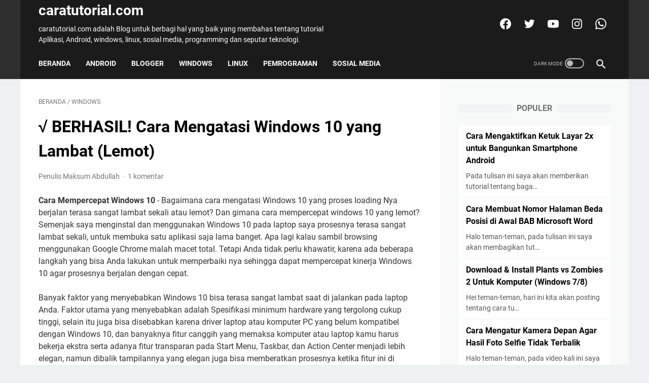

--- FILE ---
content_type: text/html; charset=utf-8
request_url: https://www.google.com/recaptcha/api2/aframe
body_size: 248
content:
<!DOCTYPE HTML><html><head><meta http-equiv="content-type" content="text/html; charset=UTF-8"></head><body><script nonce="R2c6Jsa-cRQaxfzuTz3vGA">/** Anti-fraud and anti-abuse applications only. See google.com/recaptcha */ try{var clients={'sodar':'https://pagead2.googlesyndication.com/pagead/sodar?'};window.addEventListener("message",function(a){try{if(a.source===window.parent){var b=JSON.parse(a.data);var c=clients[b['id']];if(c){var d=document.createElement('img');d.src=c+b['params']+'&rc='+(localStorage.getItem("rc::a")?sessionStorage.getItem("rc::b"):"");window.document.body.appendChild(d);sessionStorage.setItem("rc::e",parseInt(sessionStorage.getItem("rc::e")||0)+1);localStorage.setItem("rc::h",'1769009213189');}}}catch(b){}});window.parent.postMessage("_grecaptcha_ready", "*");}catch(b){}</script></body></html>

--- FILE ---
content_type: text/plain
request_url: https://www.google-analytics.com/j/collect?v=1&_v=j102&a=1383214319&t=pageview&_s=1&dl=https%3A%2F%2Fwww.caratutorial.com%2F2016%2F10%2Fmempercepat-windows-10-yang-lambat-lemot-solusi-mengatasi.html&ul=en-us%40posix&dt=%E2%88%9A%20BERHASIL!%20Cara%20Mengatasi%20Windows%2010%20yang%20Lambat%20(Lemot)%20-%20caratutorial.com&sr=1280x720&vp=1280x720&_u=IEBAAEABAAAAACAAI~&jid=826204302&gjid=1384508515&cid=161957069.1769009211&tid=UA-44074331-1&_gid=739817249.1769009211&_r=1&_slc=1&z=1987418452
body_size: -452
content:
2,cG-Z2GLW6FP5P

--- FILE ---
content_type: text/javascript; charset=UTF-8
request_url: https://www.caratutorial.com/feeds/posts/summary/-/Windows?alt=json-in-script&callback=bacaJuga&max-results=5
body_size: 3456
content:
// API callback
bacaJuga({"version":"1.0","encoding":"UTF-8","feed":{"xmlns":"http://www.w3.org/2005/Atom","xmlns$openSearch":"http://a9.com/-/spec/opensearchrss/1.0/","xmlns$blogger":"http://schemas.google.com/blogger/2008","xmlns$georss":"http://www.georss.org/georss","xmlns$gd":"http://schemas.google.com/g/2005","xmlns$thr":"http://purl.org/syndication/thread/1.0","id":{"$t":"tag:blogger.com,1999:blog-7474722383494288471"},"updated":{"$t":"2026-01-21T19:46:09.310+07:00"},"category":[{"term":"Android"},{"term":"Social Network"},{"term":"Windows"},{"term":"Tutorial Blogger"},{"term":"Programming"},{"term":"Android Developer"},{"term":"Ms Office"},{"term":"Gadget"},{"term":"Tutorial Android"},{"term":"Telkomsel"},{"term":"BBM"},{"term":"Linux Ubuntu"},{"term":"Xiaomi"},{"term":"Instagram"},{"term":"Line"},{"term":"OPPO"},{"term":"WhatsApp"},{"term":"SEO"},{"term":"Game"},{"term":"Indosat"},{"term":"MySQL"},{"term":"PHP"},{"term":"Email"},{"term":"Kesehatan"},{"term":"BNI Mobile Banking"},{"term":"Wondershare Filmora"},{"term":"WeChat"},{"term":"YouTube"},{"term":"Shopee"}],"title":{"type":"text","$t":"caratutorial.com"},"subtitle":{"type":"html","$t":"caratutorial.com adalah Blog untuk berbagi hal yang baik yang membahas tentang tutorial Aplikasi, Android, windows, linux, sosial media, programming dan seputar teknologi."},"link":[{"rel":"http://schemas.google.com/g/2005#feed","type":"application/atom+xml","href":"https:\/\/www.caratutorial.com\/feeds\/posts\/summary"},{"rel":"self","type":"application/atom+xml","href":"https:\/\/www.blogger.com\/feeds\/7474722383494288471\/posts\/summary\/-\/Windows?alt=json-in-script\u0026max-results=5"},{"rel":"alternate","type":"text/html","href":"https:\/\/www.caratutorial.com\/search\/label\/Windows"},{"rel":"hub","href":"http://pubsubhubbub.appspot.com/"},{"rel":"next","type":"application/atom+xml","href":"https:\/\/www.blogger.com\/feeds\/7474722383494288471\/posts\/summary\/-\/Windows\/-\/Windows?alt=json-in-script\u0026start-index=6\u0026max-results=5"}],"author":[{"name":{"$t":"Maksum Abdullah"},"uri":{"$t":"http:\/\/www.blogger.com\/profile\/14122822414618711052"},"email":{"$t":"noreply@blogger.com"},"gd$image":{"rel":"http://schemas.google.com/g/2005#thumbnail","width":"32","height":"32","src":"\/\/blogger.googleusercontent.com\/img\/b\/R29vZ2xl\/AVvXsEjRKeG81ryeBTDWjDchjgDrnyNmbOV7hjaUR9lTb2odylvySkMqf6-GXeilOS8JaRXnEw8-_FwszCTlNHOCcV0kDb_K8NToluwm82aQ1bAU-1l7jnEzte9HUqkP98kk8Q\/s220\/IMG_4478.JPG"}}],"generator":{"version":"7.00","uri":"http://www.blogger.com","$t":"Blogger"},"openSearch$totalResults":{"$t":"59"},"openSearch$startIndex":{"$t":"1"},"openSearch$itemsPerPage":{"$t":"5"},"entry":[{"id":{"$t":"tag:blogger.com,1999:blog-7474722383494288471.post-3590850246076726224"},"published":{"$t":"2020-07-06T15:08:00.002+07:00"},"updated":{"$t":"2021-08-01T00:17:18.440+07:00"},"category":[{"scheme":"http://www.blogger.com/atom/ns#","term":"Windows"}],"title":{"type":"text","$t":"Cara Mengaktifkan Hibernate di Windows 10 dengan Mudah dan Cepat"},"summary":{"type":"text","$t":"Halo teman-teman, pada tulisan ini saya akan membahas tentang Windows 10. Sudah pada tahu kan fitur hibernate itu seperti apa? Ya, itu adalah fitur ketika kamu ingin meninggalkan PC atau laptop kamu tetapi kamu tidak ingin mematikannya secara keseluruhan. Namun sayangnya pada menu tombol Power Windows 10 kita tidak menemukan opsi untuk mengaktifkan mode hibernate ini, tetapi kamu tidak perlu "},"link":[{"rel":"replies","type":"application/atom+xml","href":"https:\/\/www.caratutorial.com\/feeds\/3590850246076726224\/comments\/default","title":"Posting Komentar"},{"rel":"replies","type":"text/html","href":"https:\/\/www.caratutorial.com\/2020\/07\/cara-menampilkan-opsi-hibernate-pada.html#comment-form","title":"0 Komentar"},{"rel":"edit","type":"application/atom+xml","href":"https:\/\/www.blogger.com\/feeds\/7474722383494288471\/posts\/default\/3590850246076726224"},{"rel":"self","type":"application/atom+xml","href":"https:\/\/www.blogger.com\/feeds\/7474722383494288471\/posts\/default\/3590850246076726224"},{"rel":"alternate","type":"text/html","href":"https:\/\/www.caratutorial.com\/2020\/07\/cara-menampilkan-opsi-hibernate-pada.html","title":"Cara Mengaktifkan Hibernate di Windows 10 dengan Mudah dan Cepat"}],"author":[{"name":{"$t":"Maksum Abdullah"},"uri":{"$t":"http:\/\/www.blogger.com\/profile\/14122822414618711052"},"email":{"$t":"noreply@blogger.com"},"gd$image":{"rel":"http://schemas.google.com/g/2005#thumbnail","width":"32","height":"32","src":"\/\/blogger.googleusercontent.com\/img\/b\/R29vZ2xl\/AVvXsEjRKeG81ryeBTDWjDchjgDrnyNmbOV7hjaUR9lTb2odylvySkMqf6-GXeilOS8JaRXnEw8-_FwszCTlNHOCcV0kDb_K8NToluwm82aQ1bAU-1l7jnEzte9HUqkP98kk8Q\/s220\/IMG_4478.JPG"}}],"media$thumbnail":{"xmlns$media":"http://search.yahoo.com/mrss/","url":"https:\/\/blogger.googleusercontent.com\/img\/b\/R29vZ2xl\/AVvXsEjKhDvFXmTJjzUUJQiyUc2bNb-ByAXpObtn5y_ykQkUtUYURFUOkOqHR4kqHfKWLd225VM5Ls-6B9YhDIquW8h2YkFe3kbUV3YnNulWfc-sBqXc3Boc8-QZ4Hz52uS3luJOotMmHNicZlSM\/s72-c\/Cara+Menampilkan+Opsi+Hibernate+pada+Power+Menu+Windows+10+-5.png","height":"72","width":"72"},"thr$total":{"$t":"0"}},{"id":{"$t":"tag:blogger.com,1999:blog-7474722383494288471.post-3027031085075627187"},"published":{"$t":"2019-03-12T19:07:00.000+07:00"},"updated":{"$t":"2020-06-27T21:33:38.655+07:00"},"category":[{"scheme":"http://www.blogger.com/atom/ns#","term":"Windows"},{"scheme":"http://www.blogger.com/atom/ns#","term":"Wondershare Filmora"}],"title":{"type":"text","$t":"Cara Merekam Layar (Record PC Screen) Wondershare Filmora"},"summary":{"type":"text","$t":"Halo teman-teman, pada tulisan ini saya akan memberikan tutorial bagaimana cara merekam layar komputer atau laptop (Record PC Screen) dengan menggunakan aplikasi Wondershare Filmora. Aplikasi wondershare filmora adalah salah satu program aplikasi\u0026nbsp;windows yang gratis yang dapat Anda gunakan untuk membuat dan mengedit video dengan mudah dan cepat.\n\n\n\nAplikasi ini sangat admin rekomendasi kan "},"link":[{"rel":"replies","type":"application/atom+xml","href":"https:\/\/www.caratutorial.com\/feeds\/3027031085075627187\/comments\/default","title":"Posting Komentar"},{"rel":"replies","type":"text/html","href":"https:\/\/www.caratutorial.com\/2019\/03\/cara-merekam-layar-record-pc-screen.html#comment-form","title":"0 Komentar"},{"rel":"edit","type":"application/atom+xml","href":"https:\/\/www.blogger.com\/feeds\/7474722383494288471\/posts\/default\/3027031085075627187"},{"rel":"self","type":"application/atom+xml","href":"https:\/\/www.blogger.com\/feeds\/7474722383494288471\/posts\/default\/3027031085075627187"},{"rel":"alternate","type":"text/html","href":"https:\/\/www.caratutorial.com\/2019\/03\/cara-merekam-layar-record-pc-screen.html","title":"Cara Merekam Layar (Record PC Screen) Wondershare Filmora"}],"author":[{"name":{"$t":"Maksum Abdullah"},"uri":{"$t":"http:\/\/www.blogger.com\/profile\/14122822414618711052"},"email":{"$t":"noreply@blogger.com"},"gd$image":{"rel":"http://schemas.google.com/g/2005#thumbnail","width":"32","height":"32","src":"\/\/blogger.googleusercontent.com\/img\/b\/R29vZ2xl\/AVvXsEjRKeG81ryeBTDWjDchjgDrnyNmbOV7hjaUR9lTb2odylvySkMqf6-GXeilOS8JaRXnEw8-_FwszCTlNHOCcV0kDb_K8NToluwm82aQ1bAU-1l7jnEzte9HUqkP98kk8Q\/s220\/IMG_4478.JPG"}}],"media$thumbnail":{"xmlns$media":"http://search.yahoo.com/mrss/","url":"https:\/\/blogger.googleusercontent.com\/img\/b\/R29vZ2xl\/AVvXsEjJGaeplRC6fg83vKqWcieAXTgahGOfwtUJxGUNiBFSWJkYbMkrvxnH6TFfg5NxTbPpfv6WrksJ-HvtXLZarg5VAaB7i377D5_gP01HgDkTHhASDK_w1APEQf8GlWOFJQk819KSnvNxk6bC\/s72-c\/wondershare+filmora1.png","height":"72","width":"72"},"thr$total":{"$t":"0"}},{"id":{"$t":"tag:blogger.com,1999:blog-7474722383494288471.post-7473509507623500925"},"published":{"$t":"2019-03-12T09:04:00.001+07:00"},"updated":{"$t":"2019-03-15T19:41:59.233+07:00"},"category":[{"scheme":"http://www.blogger.com/atom/ns#","term":"Windows"}],"title":{"type":"text","$t":"Cara Melihat Password (Sandi) Wifi di Laptop Windows 7, 8 \u0026 10"},"summary":{"type":"text","$t":"Bagaimana sih cara melihat password atau kata sandi Wi-Fi yang sudah terhubung atau tersambung di komputer PC atau Laptop Windows XP, Vista, 7, 8, 10? Memang menyebalkan sekali ketika disekolah ataupun kantor kita bertanya apa password wifi nya pak? Tetapi tidak di kasih tau karena nanti jadi lemot katanya, nah dengan menggunakan cara ini kamu bisa mengetahui password wifi yang sudah tersimpan di"},"link":[{"rel":"replies","type":"application/atom+xml","href":"https:\/\/www.caratutorial.com\/feeds\/7473509507623500925\/comments\/default","title":"Posting Komentar"},{"rel":"replies","type":"text/html","href":"https:\/\/www.caratutorial.com\/2019\/03\/cara-melihat-password-sandi-wifi-di.html#comment-form","title":"0 Komentar"},{"rel":"edit","type":"application/atom+xml","href":"https:\/\/www.blogger.com\/feeds\/7474722383494288471\/posts\/default\/7473509507623500925"},{"rel":"self","type":"application/atom+xml","href":"https:\/\/www.blogger.com\/feeds\/7474722383494288471\/posts\/default\/7473509507623500925"},{"rel":"alternate","type":"text/html","href":"https:\/\/www.caratutorial.com\/2019\/03\/cara-melihat-password-sandi-wifi-di.html","title":"Cara Melihat Password (Sandi) Wifi di Laptop Windows 7, 8 \u0026 10"}],"author":[{"name":{"$t":"Maksum Abdullah"},"uri":{"$t":"http:\/\/www.blogger.com\/profile\/14122822414618711052"},"email":{"$t":"noreply@blogger.com"},"gd$image":{"rel":"http://schemas.google.com/g/2005#thumbnail","width":"32","height":"32","src":"\/\/blogger.googleusercontent.com\/img\/b\/R29vZ2xl\/AVvXsEjRKeG81ryeBTDWjDchjgDrnyNmbOV7hjaUR9lTb2odylvySkMqf6-GXeilOS8JaRXnEw8-_FwszCTlNHOCcV0kDb_K8NToluwm82aQ1bAU-1l7jnEzte9HUqkP98kk8Q\/s220\/IMG_4478.JPG"}}],"media$thumbnail":{"xmlns$media":"http://search.yahoo.com/mrss/","url":"https:\/\/blogger.googleusercontent.com\/img\/b\/R29vZ2xl\/AVvXsEhUvJ6n28uUwJdmFao3CcBxRKZuBNq8Vhv933prhkLfeAH_hIHin9kXIasNjpiMTPrs7CwsZXICESRx24t2fzRGBQxVVtyk0VDYNOMooZa38G_xyn9UV8pc6dCedIfGqUsZMXlvGfW941BI\/s72-c\/cara-melihat-password-wifi-di-windows.png","height":"72","width":"72"},"thr$total":{"$t":"0"}},{"id":{"$t":"tag:blogger.com,1999:blog-7474722383494288471.post-4069537518079431087"},"published":{"$t":"2018-12-06T09:19:00.000+07:00"},"updated":{"$t":"2018-12-06T09:19:00.215+07:00"},"category":[{"scheme":"http://www.blogger.com/atom/ns#","term":"Windows"}],"title":{"type":"text","$t":"√ BERHASIL! Cara Mengatasi Windows 10 yang Lambat (Lemot)"},"summary":{"type":"text","$t":"Cara Mempercepat Windows 10 - Bagaimana cara mengatasi Windows 10 yang proses loading Nya berjalan terasa sangat lambat sekali atau lemot? Dan gimana cara mempercepat windows 10 yang lemot? Semenjak saya menginstal dan menggunakan Windows 10 pada laptop saya prosesnya terasa sangat lambat sekali, untuk membuka satu aplikasi saja lama banget. Apa lagi kalau sambil browsing menggunakan Google "},"link":[{"rel":"replies","type":"application/atom+xml","href":"https:\/\/www.caratutorial.com\/feeds\/4069537518079431087\/comments\/default","title":"Posting Komentar"},{"rel":"replies","type":"text/html","href":"https:\/\/www.caratutorial.com\/2016\/10\/mempercepat-windows-10-yang-lambat-lemot-solusi-mengatasi.html#comment-form","title":"1 Komentar"},{"rel":"edit","type":"application/atom+xml","href":"https:\/\/www.blogger.com\/feeds\/7474722383494288471\/posts\/default\/4069537518079431087"},{"rel":"self","type":"application/atom+xml","href":"https:\/\/www.blogger.com\/feeds\/7474722383494288471\/posts\/default\/4069537518079431087"},{"rel":"alternate","type":"text/html","href":"https:\/\/www.caratutorial.com\/2016\/10\/mempercepat-windows-10-yang-lambat-lemot-solusi-mengatasi.html","title":"√ BERHASIL! Cara Mengatasi Windows 10 yang Lambat (Lemot)"}],"author":[{"name":{"$t":"Maksum Abdullah"},"uri":{"$t":"http:\/\/www.blogger.com\/profile\/14122822414618711052"},"email":{"$t":"noreply@blogger.com"},"gd$image":{"rel":"http://schemas.google.com/g/2005#thumbnail","width":"32","height":"32","src":"\/\/blogger.googleusercontent.com\/img\/b\/R29vZ2xl\/AVvXsEjRKeG81ryeBTDWjDchjgDrnyNmbOV7hjaUR9lTb2odylvySkMqf6-GXeilOS8JaRXnEw8-_FwszCTlNHOCcV0kDb_K8NToluwm82aQ1bAU-1l7jnEzte9HUqkP98kk8Q\/s220\/IMG_4478.JPG"}}],"media$thumbnail":{"xmlns$media":"http://search.yahoo.com/mrss/","url":"https:\/\/blogger.googleusercontent.com\/img\/b\/R29vZ2xl\/AVvXsEgi3IoBQpBpSNazDQ3y9-MsltJmWwHZVh1243ldF1-BS5Fe_vmcgf9-11kTexeq-zB1PzsV6qOR5cJnGdAaDBH4xOmXTD2jJSlM9jEaDFcyKHXTYWx4S1Xr9cQgXHUYuDru84B-0Sq57gER\/s72-c\/Windows-10-Terasa-Lambat-atau-Lemot-ini-solusinya-untuk-mengatasi-mempercepat.png","height":"72","width":"72"},"thr$total":{"$t":"1"}},{"id":{"$t":"tag:blogger.com,1999:blog-7474722383494288471.post-5323020598393985255"},"published":{"$t":"2018-11-08T11:31:00.000+07:00"},"updated":{"$t":"2018-11-08T11:31:06.475+07:00"},"category":[{"scheme":"http://www.blogger.com/atom/ns#","term":"Windows"}],"title":{"type":"text","$t":"Menutup Paksa Aplikasi saat Restart, Shut down, atau Sign out di Windows 10"},"summary":{"type":"text","$t":"Bagaimana cara menghilangkan peringatan Force Shut down anyway,\u0026nbsp;Restart anyway, Sign out anyway? Solusi untuk windows 10 yang tidak bisa mati ketika di shut down atau trun off. Kadang-kadang, ketika Anda mencoba keluar, mematikan atau me reboot PC Anda, Windows 10 akan memperingatkan Anda bahwa beberapa aplikasi masih berjalan dan jika Anda ingin menyimpan pekerjaan Anda sebelum melanjutkan "},"link":[{"rel":"replies","type":"application/atom+xml","href":"https:\/\/www.caratutorial.com\/feeds\/5323020598393985255\/comments\/default","title":"Posting Komentar"},{"rel":"replies","type":"text/html","href":"https:\/\/www.caratutorial.com\/2018\/11\/menutup-paksa-aplikasi-saat-restart.html#comment-form","title":"0 Komentar"},{"rel":"edit","type":"application/atom+xml","href":"https:\/\/www.blogger.com\/feeds\/7474722383494288471\/posts\/default\/5323020598393985255"},{"rel":"self","type":"application/atom+xml","href":"https:\/\/www.blogger.com\/feeds\/7474722383494288471\/posts\/default\/5323020598393985255"},{"rel":"alternate","type":"text/html","href":"https:\/\/www.caratutorial.com\/2018\/11\/menutup-paksa-aplikasi-saat-restart.html","title":"Menutup Paksa Aplikasi saat Restart, Shut down, atau Sign out di Windows 10"}],"author":[{"name":{"$t":"Maksum Abdullah"},"uri":{"$t":"http:\/\/www.blogger.com\/profile\/14122822414618711052"},"email":{"$t":"noreply@blogger.com"},"gd$image":{"rel":"http://schemas.google.com/g/2005#thumbnail","width":"32","height":"32","src":"\/\/blogger.googleusercontent.com\/img\/b\/R29vZ2xl\/AVvXsEjRKeG81ryeBTDWjDchjgDrnyNmbOV7hjaUR9lTb2odylvySkMqf6-GXeilOS8JaRXnEw8-_FwszCTlNHOCcV0kDb_K8NToluwm82aQ1bAU-1l7jnEzte9HUqkP98kk8Q\/s220\/IMG_4478.JPG"}}],"media$thumbnail":{"xmlns$media":"http://search.yahoo.com/mrss/","url":"https:\/\/blogger.googleusercontent.com\/img\/b\/R29vZ2xl\/AVvXsEiXsSqRDowxOioSeZ7h_fjYQ1JyIdcf2Qsma-QKEWoaEVYf9YVqKWX1za6vq8djzs52uUoIe_kGOmdM9o4L1eH9V2KQJD_l3gsYNtwzpbNZM86jhA9qp5UjyBbhoJth1h0GXvyzvDVTPHw4\/s72-c\/Closing_app_and_shutting_down.png","height":"72","width":"72"},"thr$total":{"$t":"0"}}]}});

--- FILE ---
content_type: text/javascript; charset=UTF-8
request_url: https://www.caratutorial.com/feeds/posts/default/-/Windows?alt=json-in-script&orderby=updated&start-index=9&max-results=5&callback=msRelatedPosts
body_size: 3330
content:
// API callback
msRelatedPosts({"version":"1.0","encoding":"UTF-8","feed":{"xmlns":"http://www.w3.org/2005/Atom","xmlns$openSearch":"http://a9.com/-/spec/opensearchrss/1.0/","xmlns$blogger":"http://schemas.google.com/blogger/2008","xmlns$georss":"http://www.georss.org/georss","xmlns$gd":"http://schemas.google.com/g/2005","xmlns$thr":"http://purl.org/syndication/thread/1.0","id":{"$t":"tag:blogger.com,1999:blog-7474722383494288471"},"updated":{"$t":"2026-01-21T19:46:09.310+07:00"},"category":[{"term":"Android"},{"term":"Social Network"},{"term":"Windows"},{"term":"Tutorial Blogger"},{"term":"Programming"},{"term":"Android Developer"},{"term":"Ms Office"},{"term":"Gadget"},{"term":"Tutorial Android"},{"term":"Telkomsel"},{"term":"BBM"},{"term":"Linux Ubuntu"},{"term":"Xiaomi"},{"term":"Instagram"},{"term":"Line"},{"term":"OPPO"},{"term":"WhatsApp"},{"term":"SEO"},{"term":"Game"},{"term":"Indosat"},{"term":"MySQL"},{"term":"PHP"},{"term":"Email"},{"term":"Kesehatan"},{"term":"BNI Mobile Banking"},{"term":"Wondershare Filmora"},{"term":"WeChat"},{"term":"YouTube"},{"term":"Shopee"}],"title":{"type":"text","$t":"caratutorial.com"},"subtitle":{"type":"html","$t":"caratutorial.com adalah Blog untuk berbagi hal yang baik yang membahas tentang tutorial Aplikasi, Android, windows, linux, sosial media, programming dan seputar teknologi."},"link":[{"rel":"http://schemas.google.com/g/2005#feed","type":"application/atom+xml","href":"https:\/\/www.caratutorial.com\/feeds\/posts\/default"},{"rel":"self","type":"application/atom+xml","href":"https:\/\/www.blogger.com\/feeds\/7474722383494288471\/posts\/default\/-\/Windows?alt=json-in-script\u0026start-index=9\u0026max-results=5\u0026orderby=updated"},{"rel":"alternate","type":"text/html","href":"https:\/\/www.caratutorial.com\/search\/label\/Windows"},{"rel":"hub","href":"http://pubsubhubbub.appspot.com/"},{"rel":"previous","type":"application/atom+xml","href":"https:\/\/www.blogger.com\/feeds\/7474722383494288471\/posts\/default\/-\/Windows\/-\/Windows?alt=json-in-script\u0026start-index=4\u0026max-results=5\u0026orderby=updated"},{"rel":"next","type":"application/atom+xml","href":"https:\/\/www.blogger.com\/feeds\/7474722383494288471\/posts\/default\/-\/Windows\/-\/Windows?alt=json-in-script\u0026start-index=14\u0026max-results=5\u0026orderby=updated"}],"author":[{"name":{"$t":"Maksum Abdullah"},"uri":{"$t":"http:\/\/www.blogger.com\/profile\/14122822414618711052"},"email":{"$t":"noreply@blogger.com"},"gd$image":{"rel":"http://schemas.google.com/g/2005#thumbnail","width":"32","height":"32","src":"\/\/blogger.googleusercontent.com\/img\/b\/R29vZ2xl\/AVvXsEjRKeG81ryeBTDWjDchjgDrnyNmbOV7hjaUR9lTb2odylvySkMqf6-GXeilOS8JaRXnEw8-_FwszCTlNHOCcV0kDb_K8NToluwm82aQ1bAU-1l7jnEzte9HUqkP98kk8Q\/s220\/IMG_4478.JPG"}}],"generator":{"version":"7.00","uri":"http://www.blogger.com","$t":"Blogger"},"openSearch$totalResults":{"$t":"59"},"openSearch$startIndex":{"$t":"9"},"openSearch$itemsPerPage":{"$t":"5"},"entry":[{"id":{"$t":"tag:blogger.com,1999:blog-7474722383494288471.post-4069537518079431087"},"published":{"$t":"2018-12-06T09:19:00.000+07:00"},"updated":{"$t":"2018-12-06T09:19:00.215+07:00"},"category":[{"scheme":"http://www.blogger.com/atom/ns#","term":"Windows"}],"title":{"type":"text","$t":"√ BERHASIL! Cara Mengatasi Windows 10 yang Lambat (Lemot)"},"summary":{"type":"text","$t":"Cara Mempercepat Windows 10 - Bagaimana cara mengatasi Windows 10 yang proses loading Nya berjalan terasa sangat lambat sekali atau lemot? Dan gimana cara mempercepat windows 10 yang lemot? Semenjak saya menginstal dan menggunakan Windows 10 pada laptop saya prosesnya terasa sangat lambat sekali, untuk membuka satu aplikasi saja lama banget. Apa lagi kalau sambil browsing menggunakan Google "},"link":[{"rel":"replies","type":"application/atom+xml","href":"https:\/\/www.caratutorial.com\/feeds\/4069537518079431087\/comments\/default","title":"Posting Komentar"},{"rel":"replies","type":"text/html","href":"https:\/\/www.caratutorial.com\/2016\/10\/mempercepat-windows-10-yang-lambat-lemot-solusi-mengatasi.html#comment-form","title":"1 Komentar"},{"rel":"edit","type":"application/atom+xml","href":"https:\/\/www.blogger.com\/feeds\/7474722383494288471\/posts\/default\/4069537518079431087"},{"rel":"self","type":"application/atom+xml","href":"https:\/\/www.blogger.com\/feeds\/7474722383494288471\/posts\/default\/4069537518079431087"},{"rel":"alternate","type":"text/html","href":"https:\/\/www.caratutorial.com\/2016\/10\/mempercepat-windows-10-yang-lambat-lemot-solusi-mengatasi.html","title":"√ BERHASIL! Cara Mengatasi Windows 10 yang Lambat (Lemot)"}],"author":[{"name":{"$t":"Maksum Abdullah"},"uri":{"$t":"http:\/\/www.blogger.com\/profile\/14122822414618711052"},"email":{"$t":"noreply@blogger.com"},"gd$image":{"rel":"http://schemas.google.com/g/2005#thumbnail","width":"32","height":"32","src":"\/\/blogger.googleusercontent.com\/img\/b\/R29vZ2xl\/AVvXsEjRKeG81ryeBTDWjDchjgDrnyNmbOV7hjaUR9lTb2odylvySkMqf6-GXeilOS8JaRXnEw8-_FwszCTlNHOCcV0kDb_K8NToluwm82aQ1bAU-1l7jnEzte9HUqkP98kk8Q\/s220\/IMG_4478.JPG"}}],"media$thumbnail":{"xmlns$media":"http://search.yahoo.com/mrss/","url":"https:\/\/blogger.googleusercontent.com\/img\/b\/R29vZ2xl\/AVvXsEgi3IoBQpBpSNazDQ3y9-MsltJmWwHZVh1243ldF1-BS5Fe_vmcgf9-11kTexeq-zB1PzsV6qOR5cJnGdAaDBH4xOmXTD2jJSlM9jEaDFcyKHXTYWx4S1Xr9cQgXHUYuDru84B-0Sq57gER\/s72-c\/Windows-10-Terasa-Lambat-atau-Lemot-ini-solusinya-untuk-mengatasi-mempercepat.png","height":"72","width":"72"},"thr$total":{"$t":"1"}},{"id":{"$t":"tag:blogger.com,1999:blog-7474722383494288471.post-7394896897052520600"},"published":{"$t":"2018-10-27T14:44:00.001+07:00"},"updated":{"$t":"2018-12-06T08:13:23.041+07:00"},"category":[{"scheme":"http://www.blogger.com/atom/ns#","term":"Windows"}],"title":{"type":"text","$t":"√ BERHASIL! Cara Mudah Screenshot Layar Komputer atau Laptop"},"summary":{"type":"text","$t":"Bagaimana cara untuk mengambil screenshot atau menangkap layar windows XP, 7, 8 dan 10 di pc komputer atau laptop? Beberapa waktu lalu ada teman saya yang bertanya seperti ini “Kak bagaimana sih cara screenshot layar komputer kemudian menyimpan gambar tersebut di komputer?”, jika kamu juga punya pertanyaan yang sama maka kamu datang di situs yang tepat, karena pada tulisan ini saya akan "},"link":[{"rel":"replies","type":"application/atom+xml","href":"https:\/\/www.caratutorial.com\/feeds\/7394896897052520600\/comments\/default","title":"Posting Komentar"},{"rel":"replies","type":"text/html","href":"https:\/\/www.caratutorial.com\/2018\/10\/cara-screenshot-layar-komputer-laptop.html#comment-form","title":"0 Komentar"},{"rel":"edit","type":"application/atom+xml","href":"https:\/\/www.blogger.com\/feeds\/7474722383494288471\/posts\/default\/7394896897052520600"},{"rel":"self","type":"application/atom+xml","href":"https:\/\/www.blogger.com\/feeds\/7474722383494288471\/posts\/default\/7394896897052520600"},{"rel":"alternate","type":"text/html","href":"https:\/\/www.caratutorial.com\/2018\/10\/cara-screenshot-layar-komputer-laptop.html","title":"√ BERHASIL! Cara Mudah Screenshot Layar Komputer atau Laptop"}],"author":[{"name":{"$t":"Maksum Abdullah"},"uri":{"$t":"http:\/\/www.blogger.com\/profile\/14122822414618711052"},"email":{"$t":"noreply@blogger.com"},"gd$image":{"rel":"http://schemas.google.com/g/2005#thumbnail","width":"32","height":"32","src":"\/\/blogger.googleusercontent.com\/img\/b\/R29vZ2xl\/AVvXsEjRKeG81ryeBTDWjDchjgDrnyNmbOV7hjaUR9lTb2odylvySkMqf6-GXeilOS8JaRXnEw8-_FwszCTlNHOCcV0kDb_K8NToluwm82aQ1bAU-1l7jnEzte9HUqkP98kk8Q\/s220\/IMG_4478.JPG"}}],"media$thumbnail":{"xmlns$media":"http://search.yahoo.com/mrss/","url":"https:\/\/blogger.googleusercontent.com\/img\/b\/R29vZ2xl\/AVvXsEiCkMHVrCIz_Qu_lqK_7wDDZR8Pg6vOFsjCNLfDYg770XtIrb01p7ao7AUS-YLEkk2X89XEZw_WVvrbv4GNe3drQJS1Ua4IQbXRz3iX_Mp_-Zvq5I2pEN0wEPRpc9b_h_x3DOK5HtoBUtBv\/s72-c\/1.png","height":"72","width":"72"},"thr$total":{"$t":"0"}},{"id":{"$t":"tag:blogger.com,1999:blog-7474722383494288471.post-5323020598393985255"},"published":{"$t":"2018-11-08T11:31:00.000+07:00"},"updated":{"$t":"2018-11-08T11:31:06.475+07:00"},"category":[{"scheme":"http://www.blogger.com/atom/ns#","term":"Windows"}],"title":{"type":"text","$t":"Menutup Paksa Aplikasi saat Restart, Shut down, atau Sign out di Windows 10"},"summary":{"type":"text","$t":"Bagaimana cara menghilangkan peringatan Force Shut down anyway,\u0026nbsp;Restart anyway, Sign out anyway? Solusi untuk windows 10 yang tidak bisa mati ketika di shut down atau trun off. Kadang-kadang, ketika Anda mencoba keluar, mematikan atau me reboot PC Anda, Windows 10 akan memperingatkan Anda bahwa beberapa aplikasi masih berjalan dan jika Anda ingin menyimpan pekerjaan Anda sebelum melanjutkan "},"link":[{"rel":"replies","type":"application/atom+xml","href":"https:\/\/www.caratutorial.com\/feeds\/5323020598393985255\/comments\/default","title":"Posting Komentar"},{"rel":"replies","type":"text/html","href":"https:\/\/www.caratutorial.com\/2018\/11\/menutup-paksa-aplikasi-saat-restart.html#comment-form","title":"0 Komentar"},{"rel":"edit","type":"application/atom+xml","href":"https:\/\/www.blogger.com\/feeds\/7474722383494288471\/posts\/default\/5323020598393985255"},{"rel":"self","type":"application/atom+xml","href":"https:\/\/www.blogger.com\/feeds\/7474722383494288471\/posts\/default\/5323020598393985255"},{"rel":"alternate","type":"text/html","href":"https:\/\/www.caratutorial.com\/2018\/11\/menutup-paksa-aplikasi-saat-restart.html","title":"Menutup Paksa Aplikasi saat Restart, Shut down, atau Sign out di Windows 10"}],"author":[{"name":{"$t":"Maksum Abdullah"},"uri":{"$t":"http:\/\/www.blogger.com\/profile\/14122822414618711052"},"email":{"$t":"noreply@blogger.com"},"gd$image":{"rel":"http://schemas.google.com/g/2005#thumbnail","width":"32","height":"32","src":"\/\/blogger.googleusercontent.com\/img\/b\/R29vZ2xl\/AVvXsEjRKeG81ryeBTDWjDchjgDrnyNmbOV7hjaUR9lTb2odylvySkMqf6-GXeilOS8JaRXnEw8-_FwszCTlNHOCcV0kDb_K8NToluwm82aQ1bAU-1l7jnEzte9HUqkP98kk8Q\/s220\/IMG_4478.JPG"}}],"media$thumbnail":{"xmlns$media":"http://search.yahoo.com/mrss/","url":"https:\/\/blogger.googleusercontent.com\/img\/b\/R29vZ2xl\/AVvXsEiXsSqRDowxOioSeZ7h_fjYQ1JyIdcf2Qsma-QKEWoaEVYf9YVqKWX1za6vq8djzs52uUoIe_kGOmdM9o4L1eH9V2KQJD_l3gsYNtwzpbNZM86jhA9qp5UjyBbhoJth1h0GXvyzvDVTPHw4\/s72-c\/Closing_app_and_shutting_down.png","height":"72","width":"72"},"thr$total":{"$t":"0"}},{"id":{"$t":"tag:blogger.com,1999:blog-7474722383494288471.post-7486454276026069296"},"published":{"$t":"2018-08-06T08:16:00.000+07:00"},"updated":{"$t":"2018-08-06T08:16:06.746+07:00"},"category":[{"scheme":"http://www.blogger.com/atom/ns#","term":"Windows"}],"title":{"type":"text","$t":"5 Editor Foto Keren Seperti PicsArt untuk PC Windows"},"summary":{"type":"text","$t":"Inilah 5 Aplikasi Editor Foto yang keren mirip seperti PicsArt untuk PC, komputer atau laptop Windows. Jika Anda telah menggunakan PicsArt di HP atau smartphone Anda baik Android maupun iOS, maka Anda mungkin perlu untuk download PicsArt di PC Anda juga. Bagi mereka yang bertanya-tanya mengapa? Yah, karena itu luar biasa.\n\nPicsArt adalah editor foto hebat yang mencakup hampir semua hal. Anda "},"link":[{"rel":"replies","type":"application/atom+xml","href":"https:\/\/www.caratutorial.com\/feeds\/7486454276026069296\/comments\/default","title":"Posting Komentar"},{"rel":"replies","type":"text/html","href":"https:\/\/www.caratutorial.com\/2018\/08\/5-editor-foto-keren-seperti-picsart.html#comment-form","title":"0 Komentar"},{"rel":"edit","type":"application/atom+xml","href":"https:\/\/www.blogger.com\/feeds\/7474722383494288471\/posts\/default\/7486454276026069296"},{"rel":"self","type":"application/atom+xml","href":"https:\/\/www.blogger.com\/feeds\/7474722383494288471\/posts\/default\/7486454276026069296"},{"rel":"alternate","type":"text/html","href":"https:\/\/www.caratutorial.com\/2018\/08\/5-editor-foto-keren-seperti-picsart.html","title":"5 Editor Foto Keren Seperti PicsArt untuk PC Windows"}],"author":[{"name":{"$t":"Maksum Abdullah"},"uri":{"$t":"http:\/\/www.blogger.com\/profile\/14122822414618711052"},"email":{"$t":"noreply@blogger.com"},"gd$image":{"rel":"http://schemas.google.com/g/2005#thumbnail","width":"32","height":"32","src":"\/\/blogger.googleusercontent.com\/img\/b\/R29vZ2xl\/AVvXsEjRKeG81ryeBTDWjDchjgDrnyNmbOV7hjaUR9lTb2odylvySkMqf6-GXeilOS8JaRXnEw8-_FwszCTlNHOCcV0kDb_K8NToluwm82aQ1bAU-1l7jnEzte9HUqkP98kk8Q\/s220\/IMG_4478.JPG"}}],"media$thumbnail":{"xmlns$media":"http://search.yahoo.com/mrss/","url":"https:\/\/blogger.googleusercontent.com\/img\/b\/R29vZ2xl\/AVvXsEi0TybqGZlr0U2avgLsqTIBIgkViUM0RzF6rCmlhPONb13RKZnBoF1cHU-rrxY6vP4dtf7BkWpWSdlSm2BkvgLJMinqugpVTbp6XR9ECzDnjMH3wBFPVoI81nZutLQYbxFkvM4-O5QHNrWe\/s72-c\/5-aplikasi-editor-foto-keren-mirip-picsart-di-windows.png","height":"72","width":"72"},"thr$total":{"$t":"0"}},{"id":{"$t":"tag:blogger.com,1999:blog-7474722383494288471.post-3682822814018197929"},"published":{"$t":"2017-11-19T00:28:00.000+07:00"},"updated":{"$t":"2017-11-19T01:57:32.668+07:00"},"category":[{"scheme":"http://www.blogger.com/atom/ns#","term":"Windows"}],"title":{"type":"text","$t":"Mengatasi Google Chrome Error \/ Not Working di Windows 10"},"summary":{"type":"text","$t":"Bagaimana solusi cara mengatasi browser google chrome yang error not working atau tidak mersepon pada Windows 10? Hai bro, saya punya masalah yang sedikit membingungkan, setelah saya mengganti sistem operasi pada laptop saya dengan menggunakan Win 10, lalu saya menginstall browser chrome dan setelah saya mulai menggunakan chrome di windows 10, ternyata browser tidak merespon apa yang saya cari. "},"link":[{"rel":"replies","type":"application/atom+xml","href":"https:\/\/www.caratutorial.com\/feeds\/3682822814018197929\/comments\/default","title":"Posting Komentar"},{"rel":"replies","type":"text/html","href":"https:\/\/www.caratutorial.com\/2017\/11\/mengatasi-google-chrome-error-not.html#comment-form","title":"3 Komentar"},{"rel":"edit","type":"application/atom+xml","href":"https:\/\/www.blogger.com\/feeds\/7474722383494288471\/posts\/default\/3682822814018197929"},{"rel":"self","type":"application/atom+xml","href":"https:\/\/www.blogger.com\/feeds\/7474722383494288471\/posts\/default\/3682822814018197929"},{"rel":"alternate","type":"text/html","href":"https:\/\/www.caratutorial.com\/2017\/11\/mengatasi-google-chrome-error-not.html","title":"Mengatasi Google Chrome Error \/ Not Working di Windows 10"}],"author":[{"name":{"$t":"Maksum Abdullah"},"uri":{"$t":"http:\/\/www.blogger.com\/profile\/14122822414618711052"},"email":{"$t":"noreply@blogger.com"},"gd$image":{"rel":"http://schemas.google.com/g/2005#thumbnail","width":"32","height":"32","src":"\/\/blogger.googleusercontent.com\/img\/b\/R29vZ2xl\/AVvXsEjRKeG81ryeBTDWjDchjgDrnyNmbOV7hjaUR9lTb2odylvySkMqf6-GXeilOS8JaRXnEw8-_FwszCTlNHOCcV0kDb_K8NToluwm82aQ1bAU-1l7jnEzte9HUqkP98kk8Q\/s220\/IMG_4478.JPG"}}],"media$thumbnail":{"xmlns$media":"http://search.yahoo.com/mrss/","url":"https:\/\/blogger.googleusercontent.com\/img\/b\/R29vZ2xl\/AVvXsEgBiVx88cPh0ZemiHXypEcwx8Xt_t6QreJU734h_cy6UHWuWo0dBQiA5HE-yPseW_BVH609BPDfYnXUz4u9LHuq5aFN5ZSM1IAte-Qgjkp2iEN7vPgvPdbtLoseaQa3b8BD_LNXHkaCbHaL\/s72-c\/Google+Chrome+Error++Not+Working+di+Windows+10.png","height":"72","width":"72"},"thr$total":{"$t":"3"}}]}});

--- FILE ---
content_type: text/javascript; charset=UTF-8
request_url: https://www.caratutorial.com/feeds/posts/summary/-/Windows?alt=json-in-script&orderby=updated&max-results=0&callback=msRandomIndex
body_size: 794
content:
// API callback
msRandomIndex({"version":"1.0","encoding":"UTF-8","feed":{"xmlns":"http://www.w3.org/2005/Atom","xmlns$openSearch":"http://a9.com/-/spec/opensearchrss/1.0/","xmlns$blogger":"http://schemas.google.com/blogger/2008","xmlns$georss":"http://www.georss.org/georss","xmlns$gd":"http://schemas.google.com/g/2005","xmlns$thr":"http://purl.org/syndication/thread/1.0","id":{"$t":"tag:blogger.com,1999:blog-7474722383494288471"},"updated":{"$t":"2026-01-21T19:46:09.310+07:00"},"category":[{"term":"Android"},{"term":"Social Network"},{"term":"Windows"},{"term":"Tutorial Blogger"},{"term":"Programming"},{"term":"Android Developer"},{"term":"Ms Office"},{"term":"Gadget"},{"term":"Tutorial Android"},{"term":"Telkomsel"},{"term":"BBM"},{"term":"Linux Ubuntu"},{"term":"Xiaomi"},{"term":"Instagram"},{"term":"Line"},{"term":"OPPO"},{"term":"WhatsApp"},{"term":"SEO"},{"term":"Game"},{"term":"Indosat"},{"term":"MySQL"},{"term":"PHP"},{"term":"Email"},{"term":"Kesehatan"},{"term":"BNI Mobile Banking"},{"term":"Wondershare Filmora"},{"term":"WeChat"},{"term":"YouTube"},{"term":"Shopee"}],"title":{"type":"text","$t":"caratutorial.com"},"subtitle":{"type":"html","$t":"caratutorial.com adalah Blog untuk berbagi hal yang baik yang membahas tentang tutorial Aplikasi, Android, windows, linux, sosial media, programming dan seputar teknologi."},"link":[{"rel":"http://schemas.google.com/g/2005#feed","type":"application/atom+xml","href":"https:\/\/www.caratutorial.com\/feeds\/posts\/summary"},{"rel":"self","type":"application/atom+xml","href":"https:\/\/www.blogger.com\/feeds\/7474722383494288471\/posts\/summary\/-\/Windows?alt=json-in-script\u0026max-results=0\u0026orderby=updated"},{"rel":"alternate","type":"text/html","href":"https:\/\/www.caratutorial.com\/search\/label\/Windows"},{"rel":"hub","href":"http://pubsubhubbub.appspot.com/"}],"author":[{"name":{"$t":"Maksum Abdullah"},"uri":{"$t":"http:\/\/www.blogger.com\/profile\/14122822414618711052"},"email":{"$t":"noreply@blogger.com"},"gd$image":{"rel":"http://schemas.google.com/g/2005#thumbnail","width":"32","height":"32","src":"\/\/blogger.googleusercontent.com\/img\/b\/R29vZ2xl\/AVvXsEjRKeG81ryeBTDWjDchjgDrnyNmbOV7hjaUR9lTb2odylvySkMqf6-GXeilOS8JaRXnEw8-_FwszCTlNHOCcV0kDb_K8NToluwm82aQ1bAU-1l7jnEzte9HUqkP98kk8Q\/s220\/IMG_4478.JPG"}}],"generator":{"version":"7.00","uri":"http://www.blogger.com","$t":"Blogger"},"openSearch$totalResults":{"$t":"59"},"openSearch$startIndex":{"$t":"1"},"openSearch$itemsPerPage":{"$t":"0"}}});